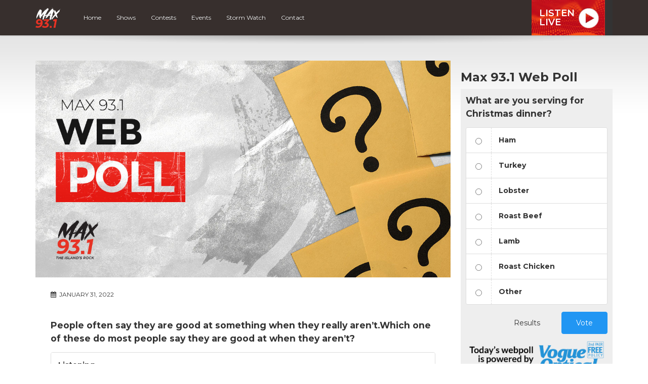

--- FILE ---
content_type: text/html; charset=utf-8
request_url: https://www.google.com/recaptcha/api2/anchor?ar=1&k=6Ldk8IoiAAAAAET-r_HJWcwL2RLMpU-4vF7K0ZhA&co=aHR0cHM6Ly9tYXg5MzEuY2E6NDQz&hl=en&v=7gg7H51Q-naNfhmCP3_R47ho&size=invisible&anchor-ms=20000&execute-ms=15000&cb=blfdo68rz2il
body_size: 48157
content:
<!DOCTYPE HTML><html dir="ltr" lang="en"><head><meta http-equiv="Content-Type" content="text/html; charset=UTF-8">
<meta http-equiv="X-UA-Compatible" content="IE=edge">
<title>reCAPTCHA</title>
<style type="text/css">
/* cyrillic-ext */
@font-face {
  font-family: 'Roboto';
  font-style: normal;
  font-weight: 400;
  font-stretch: 100%;
  src: url(//fonts.gstatic.com/s/roboto/v48/KFO7CnqEu92Fr1ME7kSn66aGLdTylUAMa3GUBHMdazTgWw.woff2) format('woff2');
  unicode-range: U+0460-052F, U+1C80-1C8A, U+20B4, U+2DE0-2DFF, U+A640-A69F, U+FE2E-FE2F;
}
/* cyrillic */
@font-face {
  font-family: 'Roboto';
  font-style: normal;
  font-weight: 400;
  font-stretch: 100%;
  src: url(//fonts.gstatic.com/s/roboto/v48/KFO7CnqEu92Fr1ME7kSn66aGLdTylUAMa3iUBHMdazTgWw.woff2) format('woff2');
  unicode-range: U+0301, U+0400-045F, U+0490-0491, U+04B0-04B1, U+2116;
}
/* greek-ext */
@font-face {
  font-family: 'Roboto';
  font-style: normal;
  font-weight: 400;
  font-stretch: 100%;
  src: url(//fonts.gstatic.com/s/roboto/v48/KFO7CnqEu92Fr1ME7kSn66aGLdTylUAMa3CUBHMdazTgWw.woff2) format('woff2');
  unicode-range: U+1F00-1FFF;
}
/* greek */
@font-face {
  font-family: 'Roboto';
  font-style: normal;
  font-weight: 400;
  font-stretch: 100%;
  src: url(//fonts.gstatic.com/s/roboto/v48/KFO7CnqEu92Fr1ME7kSn66aGLdTylUAMa3-UBHMdazTgWw.woff2) format('woff2');
  unicode-range: U+0370-0377, U+037A-037F, U+0384-038A, U+038C, U+038E-03A1, U+03A3-03FF;
}
/* math */
@font-face {
  font-family: 'Roboto';
  font-style: normal;
  font-weight: 400;
  font-stretch: 100%;
  src: url(//fonts.gstatic.com/s/roboto/v48/KFO7CnqEu92Fr1ME7kSn66aGLdTylUAMawCUBHMdazTgWw.woff2) format('woff2');
  unicode-range: U+0302-0303, U+0305, U+0307-0308, U+0310, U+0312, U+0315, U+031A, U+0326-0327, U+032C, U+032F-0330, U+0332-0333, U+0338, U+033A, U+0346, U+034D, U+0391-03A1, U+03A3-03A9, U+03B1-03C9, U+03D1, U+03D5-03D6, U+03F0-03F1, U+03F4-03F5, U+2016-2017, U+2034-2038, U+203C, U+2040, U+2043, U+2047, U+2050, U+2057, U+205F, U+2070-2071, U+2074-208E, U+2090-209C, U+20D0-20DC, U+20E1, U+20E5-20EF, U+2100-2112, U+2114-2115, U+2117-2121, U+2123-214F, U+2190, U+2192, U+2194-21AE, U+21B0-21E5, U+21F1-21F2, U+21F4-2211, U+2213-2214, U+2216-22FF, U+2308-230B, U+2310, U+2319, U+231C-2321, U+2336-237A, U+237C, U+2395, U+239B-23B7, U+23D0, U+23DC-23E1, U+2474-2475, U+25AF, U+25B3, U+25B7, U+25BD, U+25C1, U+25CA, U+25CC, U+25FB, U+266D-266F, U+27C0-27FF, U+2900-2AFF, U+2B0E-2B11, U+2B30-2B4C, U+2BFE, U+3030, U+FF5B, U+FF5D, U+1D400-1D7FF, U+1EE00-1EEFF;
}
/* symbols */
@font-face {
  font-family: 'Roboto';
  font-style: normal;
  font-weight: 400;
  font-stretch: 100%;
  src: url(//fonts.gstatic.com/s/roboto/v48/KFO7CnqEu92Fr1ME7kSn66aGLdTylUAMaxKUBHMdazTgWw.woff2) format('woff2');
  unicode-range: U+0001-000C, U+000E-001F, U+007F-009F, U+20DD-20E0, U+20E2-20E4, U+2150-218F, U+2190, U+2192, U+2194-2199, U+21AF, U+21E6-21F0, U+21F3, U+2218-2219, U+2299, U+22C4-22C6, U+2300-243F, U+2440-244A, U+2460-24FF, U+25A0-27BF, U+2800-28FF, U+2921-2922, U+2981, U+29BF, U+29EB, U+2B00-2BFF, U+4DC0-4DFF, U+FFF9-FFFB, U+10140-1018E, U+10190-1019C, U+101A0, U+101D0-101FD, U+102E0-102FB, U+10E60-10E7E, U+1D2C0-1D2D3, U+1D2E0-1D37F, U+1F000-1F0FF, U+1F100-1F1AD, U+1F1E6-1F1FF, U+1F30D-1F30F, U+1F315, U+1F31C, U+1F31E, U+1F320-1F32C, U+1F336, U+1F378, U+1F37D, U+1F382, U+1F393-1F39F, U+1F3A7-1F3A8, U+1F3AC-1F3AF, U+1F3C2, U+1F3C4-1F3C6, U+1F3CA-1F3CE, U+1F3D4-1F3E0, U+1F3ED, U+1F3F1-1F3F3, U+1F3F5-1F3F7, U+1F408, U+1F415, U+1F41F, U+1F426, U+1F43F, U+1F441-1F442, U+1F444, U+1F446-1F449, U+1F44C-1F44E, U+1F453, U+1F46A, U+1F47D, U+1F4A3, U+1F4B0, U+1F4B3, U+1F4B9, U+1F4BB, U+1F4BF, U+1F4C8-1F4CB, U+1F4D6, U+1F4DA, U+1F4DF, U+1F4E3-1F4E6, U+1F4EA-1F4ED, U+1F4F7, U+1F4F9-1F4FB, U+1F4FD-1F4FE, U+1F503, U+1F507-1F50B, U+1F50D, U+1F512-1F513, U+1F53E-1F54A, U+1F54F-1F5FA, U+1F610, U+1F650-1F67F, U+1F687, U+1F68D, U+1F691, U+1F694, U+1F698, U+1F6AD, U+1F6B2, U+1F6B9-1F6BA, U+1F6BC, U+1F6C6-1F6CF, U+1F6D3-1F6D7, U+1F6E0-1F6EA, U+1F6F0-1F6F3, U+1F6F7-1F6FC, U+1F700-1F7FF, U+1F800-1F80B, U+1F810-1F847, U+1F850-1F859, U+1F860-1F887, U+1F890-1F8AD, U+1F8B0-1F8BB, U+1F8C0-1F8C1, U+1F900-1F90B, U+1F93B, U+1F946, U+1F984, U+1F996, U+1F9E9, U+1FA00-1FA6F, U+1FA70-1FA7C, U+1FA80-1FA89, U+1FA8F-1FAC6, U+1FACE-1FADC, U+1FADF-1FAE9, U+1FAF0-1FAF8, U+1FB00-1FBFF;
}
/* vietnamese */
@font-face {
  font-family: 'Roboto';
  font-style: normal;
  font-weight: 400;
  font-stretch: 100%;
  src: url(//fonts.gstatic.com/s/roboto/v48/KFO7CnqEu92Fr1ME7kSn66aGLdTylUAMa3OUBHMdazTgWw.woff2) format('woff2');
  unicode-range: U+0102-0103, U+0110-0111, U+0128-0129, U+0168-0169, U+01A0-01A1, U+01AF-01B0, U+0300-0301, U+0303-0304, U+0308-0309, U+0323, U+0329, U+1EA0-1EF9, U+20AB;
}
/* latin-ext */
@font-face {
  font-family: 'Roboto';
  font-style: normal;
  font-weight: 400;
  font-stretch: 100%;
  src: url(//fonts.gstatic.com/s/roboto/v48/KFO7CnqEu92Fr1ME7kSn66aGLdTylUAMa3KUBHMdazTgWw.woff2) format('woff2');
  unicode-range: U+0100-02BA, U+02BD-02C5, U+02C7-02CC, U+02CE-02D7, U+02DD-02FF, U+0304, U+0308, U+0329, U+1D00-1DBF, U+1E00-1E9F, U+1EF2-1EFF, U+2020, U+20A0-20AB, U+20AD-20C0, U+2113, U+2C60-2C7F, U+A720-A7FF;
}
/* latin */
@font-face {
  font-family: 'Roboto';
  font-style: normal;
  font-weight: 400;
  font-stretch: 100%;
  src: url(//fonts.gstatic.com/s/roboto/v48/KFO7CnqEu92Fr1ME7kSn66aGLdTylUAMa3yUBHMdazQ.woff2) format('woff2');
  unicode-range: U+0000-00FF, U+0131, U+0152-0153, U+02BB-02BC, U+02C6, U+02DA, U+02DC, U+0304, U+0308, U+0329, U+2000-206F, U+20AC, U+2122, U+2191, U+2193, U+2212, U+2215, U+FEFF, U+FFFD;
}
/* cyrillic-ext */
@font-face {
  font-family: 'Roboto';
  font-style: normal;
  font-weight: 500;
  font-stretch: 100%;
  src: url(//fonts.gstatic.com/s/roboto/v48/KFO7CnqEu92Fr1ME7kSn66aGLdTylUAMa3GUBHMdazTgWw.woff2) format('woff2');
  unicode-range: U+0460-052F, U+1C80-1C8A, U+20B4, U+2DE0-2DFF, U+A640-A69F, U+FE2E-FE2F;
}
/* cyrillic */
@font-face {
  font-family: 'Roboto';
  font-style: normal;
  font-weight: 500;
  font-stretch: 100%;
  src: url(//fonts.gstatic.com/s/roboto/v48/KFO7CnqEu92Fr1ME7kSn66aGLdTylUAMa3iUBHMdazTgWw.woff2) format('woff2');
  unicode-range: U+0301, U+0400-045F, U+0490-0491, U+04B0-04B1, U+2116;
}
/* greek-ext */
@font-face {
  font-family: 'Roboto';
  font-style: normal;
  font-weight: 500;
  font-stretch: 100%;
  src: url(//fonts.gstatic.com/s/roboto/v48/KFO7CnqEu92Fr1ME7kSn66aGLdTylUAMa3CUBHMdazTgWw.woff2) format('woff2');
  unicode-range: U+1F00-1FFF;
}
/* greek */
@font-face {
  font-family: 'Roboto';
  font-style: normal;
  font-weight: 500;
  font-stretch: 100%;
  src: url(//fonts.gstatic.com/s/roboto/v48/KFO7CnqEu92Fr1ME7kSn66aGLdTylUAMa3-UBHMdazTgWw.woff2) format('woff2');
  unicode-range: U+0370-0377, U+037A-037F, U+0384-038A, U+038C, U+038E-03A1, U+03A3-03FF;
}
/* math */
@font-face {
  font-family: 'Roboto';
  font-style: normal;
  font-weight: 500;
  font-stretch: 100%;
  src: url(//fonts.gstatic.com/s/roboto/v48/KFO7CnqEu92Fr1ME7kSn66aGLdTylUAMawCUBHMdazTgWw.woff2) format('woff2');
  unicode-range: U+0302-0303, U+0305, U+0307-0308, U+0310, U+0312, U+0315, U+031A, U+0326-0327, U+032C, U+032F-0330, U+0332-0333, U+0338, U+033A, U+0346, U+034D, U+0391-03A1, U+03A3-03A9, U+03B1-03C9, U+03D1, U+03D5-03D6, U+03F0-03F1, U+03F4-03F5, U+2016-2017, U+2034-2038, U+203C, U+2040, U+2043, U+2047, U+2050, U+2057, U+205F, U+2070-2071, U+2074-208E, U+2090-209C, U+20D0-20DC, U+20E1, U+20E5-20EF, U+2100-2112, U+2114-2115, U+2117-2121, U+2123-214F, U+2190, U+2192, U+2194-21AE, U+21B0-21E5, U+21F1-21F2, U+21F4-2211, U+2213-2214, U+2216-22FF, U+2308-230B, U+2310, U+2319, U+231C-2321, U+2336-237A, U+237C, U+2395, U+239B-23B7, U+23D0, U+23DC-23E1, U+2474-2475, U+25AF, U+25B3, U+25B7, U+25BD, U+25C1, U+25CA, U+25CC, U+25FB, U+266D-266F, U+27C0-27FF, U+2900-2AFF, U+2B0E-2B11, U+2B30-2B4C, U+2BFE, U+3030, U+FF5B, U+FF5D, U+1D400-1D7FF, U+1EE00-1EEFF;
}
/* symbols */
@font-face {
  font-family: 'Roboto';
  font-style: normal;
  font-weight: 500;
  font-stretch: 100%;
  src: url(//fonts.gstatic.com/s/roboto/v48/KFO7CnqEu92Fr1ME7kSn66aGLdTylUAMaxKUBHMdazTgWw.woff2) format('woff2');
  unicode-range: U+0001-000C, U+000E-001F, U+007F-009F, U+20DD-20E0, U+20E2-20E4, U+2150-218F, U+2190, U+2192, U+2194-2199, U+21AF, U+21E6-21F0, U+21F3, U+2218-2219, U+2299, U+22C4-22C6, U+2300-243F, U+2440-244A, U+2460-24FF, U+25A0-27BF, U+2800-28FF, U+2921-2922, U+2981, U+29BF, U+29EB, U+2B00-2BFF, U+4DC0-4DFF, U+FFF9-FFFB, U+10140-1018E, U+10190-1019C, U+101A0, U+101D0-101FD, U+102E0-102FB, U+10E60-10E7E, U+1D2C0-1D2D3, U+1D2E0-1D37F, U+1F000-1F0FF, U+1F100-1F1AD, U+1F1E6-1F1FF, U+1F30D-1F30F, U+1F315, U+1F31C, U+1F31E, U+1F320-1F32C, U+1F336, U+1F378, U+1F37D, U+1F382, U+1F393-1F39F, U+1F3A7-1F3A8, U+1F3AC-1F3AF, U+1F3C2, U+1F3C4-1F3C6, U+1F3CA-1F3CE, U+1F3D4-1F3E0, U+1F3ED, U+1F3F1-1F3F3, U+1F3F5-1F3F7, U+1F408, U+1F415, U+1F41F, U+1F426, U+1F43F, U+1F441-1F442, U+1F444, U+1F446-1F449, U+1F44C-1F44E, U+1F453, U+1F46A, U+1F47D, U+1F4A3, U+1F4B0, U+1F4B3, U+1F4B9, U+1F4BB, U+1F4BF, U+1F4C8-1F4CB, U+1F4D6, U+1F4DA, U+1F4DF, U+1F4E3-1F4E6, U+1F4EA-1F4ED, U+1F4F7, U+1F4F9-1F4FB, U+1F4FD-1F4FE, U+1F503, U+1F507-1F50B, U+1F50D, U+1F512-1F513, U+1F53E-1F54A, U+1F54F-1F5FA, U+1F610, U+1F650-1F67F, U+1F687, U+1F68D, U+1F691, U+1F694, U+1F698, U+1F6AD, U+1F6B2, U+1F6B9-1F6BA, U+1F6BC, U+1F6C6-1F6CF, U+1F6D3-1F6D7, U+1F6E0-1F6EA, U+1F6F0-1F6F3, U+1F6F7-1F6FC, U+1F700-1F7FF, U+1F800-1F80B, U+1F810-1F847, U+1F850-1F859, U+1F860-1F887, U+1F890-1F8AD, U+1F8B0-1F8BB, U+1F8C0-1F8C1, U+1F900-1F90B, U+1F93B, U+1F946, U+1F984, U+1F996, U+1F9E9, U+1FA00-1FA6F, U+1FA70-1FA7C, U+1FA80-1FA89, U+1FA8F-1FAC6, U+1FACE-1FADC, U+1FADF-1FAE9, U+1FAF0-1FAF8, U+1FB00-1FBFF;
}
/* vietnamese */
@font-face {
  font-family: 'Roboto';
  font-style: normal;
  font-weight: 500;
  font-stretch: 100%;
  src: url(//fonts.gstatic.com/s/roboto/v48/KFO7CnqEu92Fr1ME7kSn66aGLdTylUAMa3OUBHMdazTgWw.woff2) format('woff2');
  unicode-range: U+0102-0103, U+0110-0111, U+0128-0129, U+0168-0169, U+01A0-01A1, U+01AF-01B0, U+0300-0301, U+0303-0304, U+0308-0309, U+0323, U+0329, U+1EA0-1EF9, U+20AB;
}
/* latin-ext */
@font-face {
  font-family: 'Roboto';
  font-style: normal;
  font-weight: 500;
  font-stretch: 100%;
  src: url(//fonts.gstatic.com/s/roboto/v48/KFO7CnqEu92Fr1ME7kSn66aGLdTylUAMa3KUBHMdazTgWw.woff2) format('woff2');
  unicode-range: U+0100-02BA, U+02BD-02C5, U+02C7-02CC, U+02CE-02D7, U+02DD-02FF, U+0304, U+0308, U+0329, U+1D00-1DBF, U+1E00-1E9F, U+1EF2-1EFF, U+2020, U+20A0-20AB, U+20AD-20C0, U+2113, U+2C60-2C7F, U+A720-A7FF;
}
/* latin */
@font-face {
  font-family: 'Roboto';
  font-style: normal;
  font-weight: 500;
  font-stretch: 100%;
  src: url(//fonts.gstatic.com/s/roboto/v48/KFO7CnqEu92Fr1ME7kSn66aGLdTylUAMa3yUBHMdazQ.woff2) format('woff2');
  unicode-range: U+0000-00FF, U+0131, U+0152-0153, U+02BB-02BC, U+02C6, U+02DA, U+02DC, U+0304, U+0308, U+0329, U+2000-206F, U+20AC, U+2122, U+2191, U+2193, U+2212, U+2215, U+FEFF, U+FFFD;
}
/* cyrillic-ext */
@font-face {
  font-family: 'Roboto';
  font-style: normal;
  font-weight: 900;
  font-stretch: 100%;
  src: url(//fonts.gstatic.com/s/roboto/v48/KFO7CnqEu92Fr1ME7kSn66aGLdTylUAMa3GUBHMdazTgWw.woff2) format('woff2');
  unicode-range: U+0460-052F, U+1C80-1C8A, U+20B4, U+2DE0-2DFF, U+A640-A69F, U+FE2E-FE2F;
}
/* cyrillic */
@font-face {
  font-family: 'Roboto';
  font-style: normal;
  font-weight: 900;
  font-stretch: 100%;
  src: url(//fonts.gstatic.com/s/roboto/v48/KFO7CnqEu92Fr1ME7kSn66aGLdTylUAMa3iUBHMdazTgWw.woff2) format('woff2');
  unicode-range: U+0301, U+0400-045F, U+0490-0491, U+04B0-04B1, U+2116;
}
/* greek-ext */
@font-face {
  font-family: 'Roboto';
  font-style: normal;
  font-weight: 900;
  font-stretch: 100%;
  src: url(//fonts.gstatic.com/s/roboto/v48/KFO7CnqEu92Fr1ME7kSn66aGLdTylUAMa3CUBHMdazTgWw.woff2) format('woff2');
  unicode-range: U+1F00-1FFF;
}
/* greek */
@font-face {
  font-family: 'Roboto';
  font-style: normal;
  font-weight: 900;
  font-stretch: 100%;
  src: url(//fonts.gstatic.com/s/roboto/v48/KFO7CnqEu92Fr1ME7kSn66aGLdTylUAMa3-UBHMdazTgWw.woff2) format('woff2');
  unicode-range: U+0370-0377, U+037A-037F, U+0384-038A, U+038C, U+038E-03A1, U+03A3-03FF;
}
/* math */
@font-face {
  font-family: 'Roboto';
  font-style: normal;
  font-weight: 900;
  font-stretch: 100%;
  src: url(//fonts.gstatic.com/s/roboto/v48/KFO7CnqEu92Fr1ME7kSn66aGLdTylUAMawCUBHMdazTgWw.woff2) format('woff2');
  unicode-range: U+0302-0303, U+0305, U+0307-0308, U+0310, U+0312, U+0315, U+031A, U+0326-0327, U+032C, U+032F-0330, U+0332-0333, U+0338, U+033A, U+0346, U+034D, U+0391-03A1, U+03A3-03A9, U+03B1-03C9, U+03D1, U+03D5-03D6, U+03F0-03F1, U+03F4-03F5, U+2016-2017, U+2034-2038, U+203C, U+2040, U+2043, U+2047, U+2050, U+2057, U+205F, U+2070-2071, U+2074-208E, U+2090-209C, U+20D0-20DC, U+20E1, U+20E5-20EF, U+2100-2112, U+2114-2115, U+2117-2121, U+2123-214F, U+2190, U+2192, U+2194-21AE, U+21B0-21E5, U+21F1-21F2, U+21F4-2211, U+2213-2214, U+2216-22FF, U+2308-230B, U+2310, U+2319, U+231C-2321, U+2336-237A, U+237C, U+2395, U+239B-23B7, U+23D0, U+23DC-23E1, U+2474-2475, U+25AF, U+25B3, U+25B7, U+25BD, U+25C1, U+25CA, U+25CC, U+25FB, U+266D-266F, U+27C0-27FF, U+2900-2AFF, U+2B0E-2B11, U+2B30-2B4C, U+2BFE, U+3030, U+FF5B, U+FF5D, U+1D400-1D7FF, U+1EE00-1EEFF;
}
/* symbols */
@font-face {
  font-family: 'Roboto';
  font-style: normal;
  font-weight: 900;
  font-stretch: 100%;
  src: url(//fonts.gstatic.com/s/roboto/v48/KFO7CnqEu92Fr1ME7kSn66aGLdTylUAMaxKUBHMdazTgWw.woff2) format('woff2');
  unicode-range: U+0001-000C, U+000E-001F, U+007F-009F, U+20DD-20E0, U+20E2-20E4, U+2150-218F, U+2190, U+2192, U+2194-2199, U+21AF, U+21E6-21F0, U+21F3, U+2218-2219, U+2299, U+22C4-22C6, U+2300-243F, U+2440-244A, U+2460-24FF, U+25A0-27BF, U+2800-28FF, U+2921-2922, U+2981, U+29BF, U+29EB, U+2B00-2BFF, U+4DC0-4DFF, U+FFF9-FFFB, U+10140-1018E, U+10190-1019C, U+101A0, U+101D0-101FD, U+102E0-102FB, U+10E60-10E7E, U+1D2C0-1D2D3, U+1D2E0-1D37F, U+1F000-1F0FF, U+1F100-1F1AD, U+1F1E6-1F1FF, U+1F30D-1F30F, U+1F315, U+1F31C, U+1F31E, U+1F320-1F32C, U+1F336, U+1F378, U+1F37D, U+1F382, U+1F393-1F39F, U+1F3A7-1F3A8, U+1F3AC-1F3AF, U+1F3C2, U+1F3C4-1F3C6, U+1F3CA-1F3CE, U+1F3D4-1F3E0, U+1F3ED, U+1F3F1-1F3F3, U+1F3F5-1F3F7, U+1F408, U+1F415, U+1F41F, U+1F426, U+1F43F, U+1F441-1F442, U+1F444, U+1F446-1F449, U+1F44C-1F44E, U+1F453, U+1F46A, U+1F47D, U+1F4A3, U+1F4B0, U+1F4B3, U+1F4B9, U+1F4BB, U+1F4BF, U+1F4C8-1F4CB, U+1F4D6, U+1F4DA, U+1F4DF, U+1F4E3-1F4E6, U+1F4EA-1F4ED, U+1F4F7, U+1F4F9-1F4FB, U+1F4FD-1F4FE, U+1F503, U+1F507-1F50B, U+1F50D, U+1F512-1F513, U+1F53E-1F54A, U+1F54F-1F5FA, U+1F610, U+1F650-1F67F, U+1F687, U+1F68D, U+1F691, U+1F694, U+1F698, U+1F6AD, U+1F6B2, U+1F6B9-1F6BA, U+1F6BC, U+1F6C6-1F6CF, U+1F6D3-1F6D7, U+1F6E0-1F6EA, U+1F6F0-1F6F3, U+1F6F7-1F6FC, U+1F700-1F7FF, U+1F800-1F80B, U+1F810-1F847, U+1F850-1F859, U+1F860-1F887, U+1F890-1F8AD, U+1F8B0-1F8BB, U+1F8C0-1F8C1, U+1F900-1F90B, U+1F93B, U+1F946, U+1F984, U+1F996, U+1F9E9, U+1FA00-1FA6F, U+1FA70-1FA7C, U+1FA80-1FA89, U+1FA8F-1FAC6, U+1FACE-1FADC, U+1FADF-1FAE9, U+1FAF0-1FAF8, U+1FB00-1FBFF;
}
/* vietnamese */
@font-face {
  font-family: 'Roboto';
  font-style: normal;
  font-weight: 900;
  font-stretch: 100%;
  src: url(//fonts.gstatic.com/s/roboto/v48/KFO7CnqEu92Fr1ME7kSn66aGLdTylUAMa3OUBHMdazTgWw.woff2) format('woff2');
  unicode-range: U+0102-0103, U+0110-0111, U+0128-0129, U+0168-0169, U+01A0-01A1, U+01AF-01B0, U+0300-0301, U+0303-0304, U+0308-0309, U+0323, U+0329, U+1EA0-1EF9, U+20AB;
}
/* latin-ext */
@font-face {
  font-family: 'Roboto';
  font-style: normal;
  font-weight: 900;
  font-stretch: 100%;
  src: url(//fonts.gstatic.com/s/roboto/v48/KFO7CnqEu92Fr1ME7kSn66aGLdTylUAMa3KUBHMdazTgWw.woff2) format('woff2');
  unicode-range: U+0100-02BA, U+02BD-02C5, U+02C7-02CC, U+02CE-02D7, U+02DD-02FF, U+0304, U+0308, U+0329, U+1D00-1DBF, U+1E00-1E9F, U+1EF2-1EFF, U+2020, U+20A0-20AB, U+20AD-20C0, U+2113, U+2C60-2C7F, U+A720-A7FF;
}
/* latin */
@font-face {
  font-family: 'Roboto';
  font-style: normal;
  font-weight: 900;
  font-stretch: 100%;
  src: url(//fonts.gstatic.com/s/roboto/v48/KFO7CnqEu92Fr1ME7kSn66aGLdTylUAMa3yUBHMdazQ.woff2) format('woff2');
  unicode-range: U+0000-00FF, U+0131, U+0152-0153, U+02BB-02BC, U+02C6, U+02DA, U+02DC, U+0304, U+0308, U+0329, U+2000-206F, U+20AC, U+2122, U+2191, U+2193, U+2212, U+2215, U+FEFF, U+FFFD;
}

</style>
<link rel="stylesheet" type="text/css" href="https://www.gstatic.com/recaptcha/releases/7gg7H51Q-naNfhmCP3_R47ho/styles__ltr.css">
<script nonce="46RYIxvOa7G9TWz0COAYXA" type="text/javascript">window['__recaptcha_api'] = 'https://www.google.com/recaptcha/api2/';</script>
<script type="text/javascript" src="https://www.gstatic.com/recaptcha/releases/7gg7H51Q-naNfhmCP3_R47ho/recaptcha__en.js" nonce="46RYIxvOa7G9TWz0COAYXA">
      
    </script></head>
<body><div id="rc-anchor-alert" class="rc-anchor-alert"></div>
<input type="hidden" id="recaptcha-token" value="[base64]">
<script type="text/javascript" nonce="46RYIxvOa7G9TWz0COAYXA">
      recaptcha.anchor.Main.init("[\x22ainput\x22,[\x22bgdata\x22,\x22\x22,\[base64]/[base64]/UltIKytdPWE6KGE8MjA0OD9SW0grK109YT4+NnwxOTI6KChhJjY0NTEyKT09NTUyOTYmJnErMTxoLmxlbmd0aCYmKGguY2hhckNvZGVBdChxKzEpJjY0NTEyKT09NTYzMjA/[base64]/MjU1OlI/[base64]/[base64]/[base64]/[base64]/[base64]/[base64]/[base64]/[base64]/[base64]/[base64]\x22,\[base64]\\u003d\x22,\[base64]/[base64]/w7kPw4DDmcOvw57CtVDCt8O5w7Q0OyTDlMOYdyJ4AcKhw78lw7cLBxROwq49wqJGVQrDmwMkLMKNG8OXecKZwo8pw5QSwpvDoGZoQFrDsUcfw4xjEyhoGsKfw6bDoSkJanLCjV/CsMORPcO2w7DDl8O6UjAnFz9aTxXDlGXCi1vDmwkVw5FEw4ZLwqFDXjkzP8K/QApkw6RjODDChcKKG3bCosOtSMKrZMO9woLCp8Kyw646w5dDwo4Oa8OiUcK7w73DoMOwwrwnCcKZw7JQwrXCpMOEIcOmwoZcwqseQWNyCgAJwp3CpcKLecK5w5Yww77DnMKOPcOnw4rCnRjCiTfDtzIqwpEmEcOTwrPDs8Kpw6/DqBLDiCY/E8KTVwVKw63Dl8KvbMO9w7xpw7JRwo/DiXbDgcOlH8OcZXJQwqZ9w4UXR0k2wqxxw7DCjAc6w7ZYYsOCwpLDt8Okwp5JXcO+QT1lwp8lZ8OAw5PDhzLDjH0tOAdZwrQFwo/[base64]/[base64]/DvQBcEcKeLg/CshvDlMKqw6nDoi8OTnzCvFnDhMK2I8Kcw5rDkBzCuXrCgg5Aw6vCtsO2R3TCrSASWz/DvsO6WMO2AFzDmD/DqcKYRsK0NsOyw6rDnGM3w7TDqsK/OTg5w4PDjzTDlEB9wopxwovDl2FqDTTDohDCglgNcErDoznDumPCnhHDtiAkPC5kAUrDjTFfHGMQw6B+XcOxbGExd2vDi29IwpFzecOaW8O0b0YlSsKawqfCrW5WXcK/acO4fMOnw7Y/w417w5PCjlUYwr1VwqDDlBnCjsO0FHDDtgs2w5vCnsODwoMUw4JTw4J6PMKPwrlrwrHDgUrDlFE2bxlNwpnCpcKqSsOfTsO1bMOxw5bCp0LCnGDCjcK5R2YQcn7DkHRYLsKFPhhgKcK+G8OxNhpWNCM8fcKDwqMew49+w4/DksKxJ8OWwoBEw6vCp3JNw412Z8OtwosTXU0LwpQkecOuw6RlEMKJwqbDv8Oqw7MYw7wtwoVlRGEaOMKLwpI3BMKmwrHDisKFwqdlA8O8AS8Iw5A7ZMK5wqrCsSoUw4zDtWIgwp9Gw6zDt8OmwqbCi8Ktw7jDtQxtwobCnR0rMivCt8Kkw4RjK0J0LUzChR7Cilp/wpVxwo7DkH4DwqPCrCrDi0LCi8K9RzDDu3zDsBo/[base64]/CgsOJEgp2wo/DnALDssK4wo/CjsKMwpzDrsKIJMKqd8K9wpwjBTlLAjPCucKvYsOtWMKRFcKmwpnDiDrCrwHDtnx3QHZCMsKYVA/[base64]/aAjDsMOuLRDCgDHDr8KxXwbCsj1MwoVdwoLCiMO0Gh7DscKgwpx7w57CsU7DuyTCo8KSJREfecK8YcKKw7LCu8KqRMOHXA5FOiQqwpTCp0/CqcOFwrfCpsOPesKlCwHCkhh3w6PDocOBwqfDmcKfGDrDglo5wo3Dt8KSw6ZsIAbCnjMxw5VAwrXDlAhlJcOEaiXDr8KLwqQ5bQFcQMK/wrBSw73Cp8ObwoU5wrfCgwwNw7VSGsOedsOSw4hqw4bDncKiwobCsk5sCBfDunJpK8OAw5PDmGIFC8O/EMKVwonCqTh9cQjClcKzIyHDnDYJLsKfw67CgcKOMG3Du0bDgsKqL8OrK1jDkMO9NMOvwpbDtDZywpDCmsKZRsKOScKUwrjCgHIMGDPDgF7CskhxwrhawozDocKCPMKjXcKZwqlULEh1wo/Dt8O5w4jCosOUw7J5OhIbXcKQcsKxwpgHXlBOwr8pwqDDhMOuw7Ntw4PDqCg9wqLCr2lIw7nDvcOIWkvDmcKvw4F+w7vDtW/Cq1DDmcOGw5djwr3DkUbCjMKpwos5WcOgCHnDtMK0woJCB8KTZcK/[base64]/Dm3HDo1E7w43CsMOJAsKUF2TCn3dRw5V3wprDucKnX2rCp195KsOTwozCpMOcT8Oaw7XCoUvDhwIWXcKsVSVVd8KBasO+wr4Jw4gLwr/Cl8Knw6DCsHQ3wobCsg16VsOMwrs6ScKIPkMjbMOjw7LDqsK3w7PCl37CosKwwr/CvXTDuk7CqjnDs8KuZmXDkzDCjS3DkAB9wp1pwpQ5w6HChmAAwqrCoSZzwqrDgknClHPCh0fDocKcw6ZowrvDrMKYSTfCvH7CghFMUSXDrcOHwp3Do8OlJ8K1wqoiwqbDgGMxw5fCmSN+R8KJw4bDm8KZJMKdwoAewr7DjMOHbMKVwrfCr27CtsOCD0hrIzBZw4/CgDDCisKGwp51wpnCisK+w6PDo8K4w5IzJy4iwpQxwrJoWF4LRMK3NlfCnDRQWsOBwoMMw6tXwo7DpwbCtcK6IVHDhsOSwq1mw6QIE8OFwr3CmVZcEMOWwop8dHXCiBJyw6XDhwXCk8K1G8KyV8KmEcKZwrUMwo/Cl8KzFsOuwofDr8OPC1gfwqAKwpvDgcORc8O/woRNwrvDk8OVwpg5WkTDjsOQecO3NMOGamEDw7h7blYgwrXDhMO5wqFnRsO4EcOUKsO2wpPDuXLCsj5Ww7TDj8OYw5PDmg7Chmgjw4oeR3nDtBR6XcOmw411w6vDv8K6eBQ6JMO3DcKowr7CgcK+w4XCicOUM2TDtMKWQsKDw5TCqU/Cv8KJAhcJw4UcwprDn8KOw5kMNsK0eHfDisKNw4rCqnjDu8ONb8OHwoNfNTs/[base64]/CtcK0GWrCr0XDrcKPGcK5VXRRw4nCvAA5wq8Gwpoewo3DqBXDlMK2H8K+w4kJTAoSKsKTG8KlJlrDtHBSwrABY2JPw5PCu8KEJHDCnnHCtcKwGVXDtsOReA1gO8Klw4/[base64]/ChMKsdsKlw7syCcOIw787QEzCmlTDisOuwrJxacKEw5IfSyt0wqIDLcOfPsOpw7ExUsK2KxFRwpDCpsKlwptMw5fDjcKWK0vCoGLCpngzO8Kjw48WwoPDrX0/eGQeEj8Jw541CBsPEsOvNgoHTUXDl8K1cMKOw4PCj8KDwpPCjTMAH8KgwqTDsyt9LMOSw558F1XCjxwmZ301w6vDtMOYwo/Dg2DDhihlCMKeQRY8wqHDsFZLwozDujjChCxtwprClCZOGmXDsD1NwpnDmXXCscK4wq0Ka8K5wqRvDiPDgBzDrV5aLcOvwo8zU8OXWBcKbBVGFy7CoEdoHsO8P8OZwqEXKEMGwpEEwo/Cp1dqEcKKU8K2Zy/[base64]/DrgnDgjZ9U8ORacKzNWbCj0PDtsKEw6jCrMOqwr04MmzDiRJowoR1dCwLGsKoe3p0BHHCqDJ6RxcFa0RJBW0qOkrCqBQbBsOww4oQwrfCnMOfBcOww5w/w6FjfVrCusOewoVgNA3Coh5NwoHDicKjPsOTw45TMcKVwp3CpcOxwqDDhxTDgcObw40IdUzDhMOOVsOANsKlbQ1RPRNWXSvCp8Kdw47CrR7Dt8OxwqZsWcO6wrxHDsKGDsOGNcOmP1LDvgfDo8KxGkjDtcKsGUNnVcKkIy9EUMKqJiHDpcK/w4oew4nCq8Kuwrs3wql8wo/DpnDDu2bCrMKmMcKtCRfCvsKTCVzCgMKyJsKewrY+w6BHQWAdw4YeEi7CusKRw6rDiXZBwol4YsKVPMOXLMKVwpEQDk1zw6DDvcKoKMKWw4TCgsOoS2ZWX8Kuw7jDkMKmw67DnsKECV3ClcO5w5/CrFHDlSzDh089dCTCgMOgwrgJJsKZw6NcLcOhb8Ogw4I/RinCmSjClAXDoUXDlMOGAyTDkh8Nw7LDri7DoMO2B3Icw6/CvcO5w4F9w6FvES51diorLsKIw4Rhw7kOwqvDnC5uw6g2w7V6wp0IwozCi8KcBsOAHS1VB8Kow4VsPsOdw7LDtMKDw4RvIcOAw7R0KWZDd8OCXEPCpMKZw7Nxw5Zwwo3DuMKtIsKrch/DhcOiwrdyKMO7BCxTPcOOYStWYVBBecOEW17CpU3CpQtJVkXCg1Ntw69Dwp1ww5zCqcKgw7LChMKCQMOHElXDkwzDgQ1wesK/SsKpEDcMw6/CuBxUUcOPw4tNwp91wqoYwp0Hw4nDiMOBasKMQMO9dU5Dwqp6w58ww7nDi3IiGWrDr2ZkPVVOw7FiAE0uwo14XgPDqMKmTQUjD18+w6PCuSpIfsKQw6wIw5/ClcKsEAhvw4TDvCB/w5kJG3LCtGF0KMOjw5d2w6jCmMOfVMOGMSPDojdQwq/[base64]/CnC/[base64]/DtkdSVUxJOzQjXBDDswnDnBbCqRvCssKnFRjDhwzDqUh8w47DnyUfwpozw6LDg0vDt11HfkjCqkAewojDiWDDvMOLKW/DrXEbwotaNQPCvMOtw7N0woDCiVUlJj5PwrQoUsOQFE3Cn8OAw4cabcK0McK/w7MgwrpFwqdAw4rCicKDTTLCkx/CvMO4TcKcw6ZNw6LCucOzw47DtxbCtV3Dnj0eO8KWw6kjw5Evw7UBZcO9esK7wrPCkMOIAQjDiHPCiMO/w4bCgCXCjcOlwrsDw7R6wqI/wrZIWMO3ZlLDk8OdZlFXDMKnw4p1ZEEcwp4rworDhWtbU8Oxwq4/w5VcJMOLfcKnwr7DhsKcSEXCowTCtV3DhsOAA8KZwpg7OjTCqzzCiMONwoTDuMOUw43DrXbCvsOGw57DlcOBwpvDrMODJsKIY20TOCTCoMOrw4vDrEAUVAkAH8OMOwEHwprDsQfDscKAwqjDqsObw7zDhFnDryoUwr/CrRPDjgEJw7rClcKiV8K/w4TDisO0w5tNw5Y2w5nDiF8kw5EBw6tRZsOSwqfDs8K/a8Oswr7DlErCjMK/wovDm8KUSi3DsMObw6UZwoEZw7Ynw5sWw73DoFTDncKmwobDnsOnw6LChsOcw6VFwozDphrDlFw2wpDDsS/CpMOEJh1aECPDiFrCqFADAjNtw6XCmsKrwonDtcKcCMOvKiNuw7pPw4ZCw5LDn8KFwpl9BsO6S39iLMObw44rw7QHQl5uwrU5UMOKw4IrwojCvsKgw4Y2wofDisOJP8ONNMKUfsKkw4/[base64]/[base64]/[base64]/CisOjW8OfLhVuwrHClnrDl8ODDCTCrcObdCs1wqDDuUXDuQPDj1AVwrtHwoMYw7J5wrLDuQ/ClirDni5Mw4Q6w7wOw6DCncOIwpTCjsKjBV/CvMKtTD4pwrNfw5xrw5FNw6MEaUBhwovCkcOEwrjCrcOCwoJ7SBVrwooAIHPCusOAw7LCiMKCw71aw5csGwsXEAcuVXJvwphXwqbCh8KAwpPCpQjDksKvw6zDmn9rw6Fiw5Quw5jDljzDscKzw6TCu8Kww4fCvw0ZTsKkVMOEw6ZWYcK/[base64]/CnMOuwofCqMOuJsOCZMKMQMOFwrvDqiUcE8OtIMKkN8Kyw4g2w7TDrXXCr3dSwrVeRF3DoEJ7dFXCo8KEw5Ubwq43CsKhRcKjw5DDqsK1A1rDncORL8OseAcsCMOVQzF/BMOyw69Xw6jDgj/[base64]/CqCfDisOcVxrDqWLDjALCjT/Dl1nCuMKFwrMeScK/cS7Cq39sJybChcKbwpMHwrc2PcOHwo57wrzChMOaw5E2woDDhMKaw6bCtWfDhDcRwqHDjzXCkgEBU0Vtb0Bbwql9T8OQwq50wrJXwpbCslTDtX4XCgc8wozCisO/Olguw5/DpsK9wp3CusOFJCnCrsKdUUbCvxjDn37DnsO8w7vCrANuwrExeCVRFcK3LXLDq3gMWmbDrMKuwpHClMKSJT3DtMO7w5k2Y8K5w4PDucO5w7/Cl8OqKcOaw4oJw501wqPDicKxwoTDlsOKwqvDl8KWw4jCvWNdUhTCi8OYVsKdGUpnwq5RwrHChcKyw7fDhTfCusK7wrjDniJIAxAEDg/[base64]/DmGlSw7XCiMKzKsOYe8O6YAfDjMOwe8OFwoHDjA3Cux8cwrnClsK8w6LClUvDoTzDg8OCN8KsHVBoBMKWw63DscKWwoM9w7zDhcOUQMOrw4h1wowkeQLDscKLw5ViDCFvw4EBCT/[base64]/CgBbCl1PCt1nCsDHCi3hufsOmLsOWw4ErejMEEsOnw6vClTZuVcK5w45COMKda8OwwqsrwoADwqsnw4fDrG/CiMOze8KuM8O2BAHDp8KlwqJxDVPDmWxGw7VRw5LDkFozw4lgZmVBPEPCqCI7BMKDbsKUw7t3UcOLw5HCmsKCwqIQJQTCiMKaw4zDn8KZasKhQSB9K2d/[base64]/CmcKkBMOEwr3DqycewrrDhsKxXi1YeMOPIntIZcKbVnDDmMKdw5PCrGRVPi0Aw4fCpcKdw4powrjCmlTCqAtcw7PCoFVvwrUGRzwrd2DCrMKww4vDsMK/w4w/AS/CoXhYwpdOU8KNZcK7w4/CiApPLx/[base64]/DkSsLB0BNw6AMwqoVOsKJNB4FT8OrShfDiQkYPcOrw4skw6TClMOYaMKNwrLDkcK8wqgeOjTCusKHw7DCpXrDoG0Hwow1w7ptw7/DlS3CgcONJsKYw6Q3L8KxTcKEwqd1G8OSwrFzw7HDj8Khw6XCvzXCqgRjccOJwrgRCyvCv8KaIcKLWMOFdTEiI0jCqcOSUyQKQMOlFcO+w7pqbmfDgn5OARRTw58Aw7EXRMO9WcOmw7LDsA/Ci1t7cC3DuiDDjMKkBMO3T0QYwporQhfCp2JYw50+w4vDocKTJWzCrhLDn8KrZMOIMsOjw6IoX8OdJMKucWjDpTQGIMO8wp/CiTQawpbDtcOMScOrDcKGFyxFw7kiwr5WwpI6fXAvXhPCnwTCtMK3Lg8zwo/Ct8Omwq7DhzVYwpUfwrHDgirCiyIiwo/CjsO5KMOeZ8KjwoFHVMKEwpMpw6DCt8K0Wkcpf8O/c8K6w43DiFQAw7kLw6nCv1PDin5RdMKUwqNiwoEqXEDDhMOtChvCoHpSf8KiE3vDhCLCtGfDgD12OsKqBMKAw5nDnsKCw6jDjsKtYsKFw4vCnm3Dr3zDk3Bow6F+w4J9w4l+M8KvwpLDm8KQPcKlwoDCtS3DjsKxVcOLwpbCusKpw5/CisK4w6tewpYnw6FmGTPCpjXCh1YtVMOWYcKCbsO6w6/DlQRnw5NUYBXDkQUPw5U7CC/DrsK8wq3DuMK2wqnDmzVjw6nDocOOBcOGw5Jfw7c3PMK9w5EtNcKpwofCuWPCq8KVw5/CsCQYB8K5wq1gPjTDnsK8SGDDhMOVOHFqaGDDqVXCrVZAw7sHe8KpAcOPw7PCm8KrXBbDpsOIw5DDncKew4FYw4d3VMOFwprCtsKVw6TDsmrCvcOeLRJ7EmjDosOVw6E6AxdLwoLDth4rT8KUw45NHcKuShTCpA/CvzvDhF8+GTvDosOmwqMREMOyD2zDv8K/EkMKwpHDp8Kjwp/[base64]/DlMK+XMKFw486ehAZSGJKXMKJXU/CrMOvQcOrw6PCsMOABsOaw7RGwrnCmsKhw60Qw5InG8OdLGhVw75DBsOHw5NNw4Y/[base64]/CqDBFw5o3bcOBfXrCnTzDtjXDkkFAX8OtLsKJX8K2IsOGOsKCw5ZSPyhGOw3DuMOAPTHCo8K7w7vDvk7Ci8O0w4ElGxDDrW7CmU9VwqcfV8K8aMOPwqZOcU4yQ8OIwp9UFMK3eTvDqj3CoDV4FHUQacK5wrtcSsKvwp1nwqp2w7fChmp5wqRBAEDDrcOBVsKNIF/DhkxDXXHCqGbClsOMDMOMORlXFlvDqMK4wovDjR7DhB09wozDoBLCtMKrwrXDhsOIScKBw57DuMK5EQQaEsOuw4XDg25aw43DjnvDrMKXLFbDhlNtczwGw43CtwjCvsKlwoTCiXlbwql6w6Z/w7kUSm3DtgjDj8Kiw4nDmsKFYMKeH1ZiX2vDtMOIIQnDumgtwp/CpEpowossMwo7RisWwpbCnMKmGQoowpHChFxEw7ALw4PChsONJXHDicO0wqfCnHXDkBpcw5HCs8KTDMKLwoTCnsOXw5x2w4FIbcOtVsKDMcOpworCmMKhw5XDl0/CjRzDmcOZbsK0w5rChsKEVsOiwowCZjfDhBPDiFcKwofCngwhwpzDssO/OsO3WMOGLWPDo2vCkcO/NsO9wpc1w7bCjMKKwqDDhz4aOsOOJHLCgHrCkXHCmEjDvmk7wocxH8K/w7zDp8Kxwqd5Z0nDpXJFNF7DrsOhfsKvQTRGw45TdsOMTsOnwrfCu8O2Dg/DrsKhwqzDsTBBwrDCocObMcOBdcODOBzCtcO9S8O3IRBHw4tPwq7CicOVZ8OZIsO5wqXDvBXCjUJZw4jDujXCqCtewofDuxcOw4Z8Zk8lw7spw4VfIGvDuxvDpcO+w6TDvjjCv8KaKsK2M2JwT8KNN8Oew6XCtnzChcKPZcKoNWHChsKdwqjCs8OqNirDkcO/J8KAw6Byw7PCrcOrwqPCjcO+TyrColHCvMKCw5Ihw5vCu8K3YW87Al8Vwq7CjWEbdj3CiEQ1w4/DnsKmwqUzI8O7w7l0wqxYwoREQzbCkMKNwrBsX8KywowzSsKtwr1mwqfCqyN9IsKXwqnCkMOIw69YwrDCvwfDkH8ZKCg9GmXDqsK8w6lfRh48w5bCgcOFw6TCsFTDmsO6dEpiwq/CmDlyEsK2wr3CpsOcW8ObWsOFwrzDnwwCGS/CljrDtcKLw6XDkV/Di8KSEAHCmMOdw4s8ByrCoFPCtF7Dnw7DuTF1w7zDnXh5cTkfQ8KASAYGeCXCnsKXG3YUYsOeF8O5w7sBw6ZQdsKaamtpwrbCssKwKg/[base64]/XGEXRsKvwp/CncOmw4FcPULDmMKKYyBGw5UnDEbDr1fCj8KdbsKfTMOJbMOkw7LCsyjDsFHDu8Ksw6NBw7BUKsK4woDCghnDn0TDm0jDvEXDljHDg0LDvCU/bEbDpCdaMRRYb8KkZTDDgMKNwrfDu8OCwq9Jw5srw5HDrk7Ctjl0cMKsDhUrf1/[base64]/[base64]/R8OJNGHDoMKufsOmwocuRVbDtsKZJmTCtcK9W2VIUcO9PsKIMMK3w5PCgcOvw5tucMOXMsOBw7YGE2PDssKANX7Cjj5GwpQbw4JnCFDCr0J2wpsjZjPChjzCj8OtwpAcw4BTD8KlFsKxcsOwZsO1w4LDtsOHw7XCkHldw7cxKUNKeiU/XsK6b8KFJcKXY8OZWCQdwp8ewo/[base64]/Dn8KOwp/[base64]/DnMKIwr/Cu8OmwoFjDcOswp4lwo/ClANCXh48TsOcw4rDs8OUwqfCtMO3GUkYVXdNKcKNwrVGw7lPwqXDvcOUw6jDsUFpw7x0wpjDjMO3w5jCjsKELCI/wo1KLBs8wpPDqhhkwpZ7woHDn8KRwrFIPH9nQ8OIw5RRwoA+SDVoWMObw5EXfXcIVhjCpUbDihwZw7rDnUXDg8OFdntmQMKqwrzDow3CkCgGFzjDocOswrMWwp1yEcOlw5jDmsKpw7PDvsOawpjDuMKtZMOxwo/Ch3PCiMKhwpkVUMKTIANewqnDicOow5nClF/CnUFQwqbDsgoGwqV3w47ChsOIDSPCpsOfw7RSwpHCqVEnZEnCjEPDlsOww4bCrcOrS8Kvw7I3R8OEw6zCtcKvT1HDm3vCi0Bswo/DkyzCssKMBBdlelnCocOTG8K0dF7DgXPCosO/w4ANwq3CqyXDgERLw7XDvkfCthnDgMOtbMOMw5PDvntLP0XCmjQUPcOxfsOScFc0BWDDvUsWaVnCjWYiw5FYwrbCg8KtQ8OywpjDlMO9wpfCp3hrHcOyRnLCoSU8w5/CncK3eHgZSMODwqR5w4w2EDPDrsKuSsKvY1PCr1/DosKEwoRCGVZ6WGlnwoRVwrZAw4LDsMKVw4bDiSvCvS0OUcKiw7l5IwDCm8K1wpNQDnYYwqIEL8K7eFTDqCYyw7HDnjXCk1EmZGkFNTzDii1ww47DssOhfDNYYcODwoFeYcOlwrfCiBcTLEMkTMOlasKgwrXDk8OpwpNRw5DDgi/CvsKmwo4tw4lpw78CRWjDiFAow4HCo27DncKDZMK5woUKwo7CpcKFVsOXYsKlw59PdFPDoANzPsKsCsOaH8KXw6wOJEjChsOiVcOtw5fDksOzwqwHeSd0w4HCqcKhI8OOwqkoe3rDvBjCj8OxWsOqGk8Cw7/Dq8KCw6A9WcO1woReKcOHw6ZhA8Kkw6lpWcOOZRk/wpFkwp7ChsKLwoLCh8KtYcOZwoTChVZVw6TDlS3CksK8QMKbf8OrwpAdF8KeBMOQw4AgCMOMw5/DtcKpe0x9w61YJMKVw5Ffw7snw67Du0LDgnvCicKww6LCocKZwrTDnBHCj8KWw7DCk8OMasO6anMDPEdYNUXDqnspw7nCkVnCpcOJJjkDcMORdCHDkyLCuk/[base64]/[base64]/[base64]/wrTDl8OYccOmwo7ChMO0Ix4Kw7MHwqFSUsOlIMKiOBECOcOxAHt0w7UQD8O4w6zCiVdSdMOReMOvCsOew7w4wqQAwpbDisOZw4bCvhMMTHTCvcKRw6Y0w50MKCDDtDPCs8OUTizDosKcw5XCgsKcw7LCqz4JXk8/wpJcwpTDtMKcwpcXNMOZwoDChCN+woDCiXXDqj/Dn8KHw70ww7IJa2wywopDAsKNwrITYj/[base64]/Cmt2wptBwp7Ct09awqJlw4BgRwnCksOSWMOvwo7CnmgOIRtKPzTDuMONw4jDgcOHw49+PMKiXzR5w4nDhwMhwprDn8KbB3PDssKwwoI2GHHCk0B9wqsgwrfCsnQWEcOHO3E2wqkgD8OYwrZdwoJRe8ONf8OuwrBJJiHDn3DCicKjKMKAFMKtMsK+w5TCicKIwr8/w5zCrn0Hw67DvE/[base64]/w4NtwprChyMFw4/CnMKmDmbCmsO6w5rDusOFw5rCvMK1w5d/wphHw6DDl3NRwonDilIHw57DpsKhwqR6wp7CpDYYwpnCnUnCm8KMwqsrw4YBV8OvBSJjwpzDgwDCoG3DgW/DlHjCnsKsJXFZwrAkw6PChRDClMOrw5MxwpJtE8OXwpLDiMKowqbCoTIzwrTDq8OiIRsbwprDrRtda1ZXw7rCn2o3NWnClAPCknHChcOlwqfDlDXCtXzDiMKcCVZXwp7DoMKQwovDlMOsM8Kfw6sdDiDCnRE0wp/Do3twUsK3b8K2Sx/[base64]/wqt8wro0w4zCkwLDhTrCuXfClcOhL8KWw6VFwqrDr8OUI8OeGhIiJ8KQDjZZfcK9OMK6DMOQHsOSwpfDsWTChcKAwp7ClnHDvjVsXAXCpBNIw59Kw6AWwoPCrz7CthvDosKGTMOxwoBLw73DqMOgw7HCvDlYYcOoY8O/w7HCvMOcAh9uLALCpFg1wr7DvUxTw7jCm2rCv3JZw5k9IR/CicOowrh2w7/Dsmd9GMKZKsK/[base64]/[base64]/[base64]/Dgz1HC8KNwozClcKNahdjw77Dqz1Vw6nDhFhFw6DDosOdFkzDpm3CssK7CmtIw7DCmcODw78RwpfClsKQwoJdw6jDlMK/[base64]/DosK/w6bCg8KcwqYSI8Krf8OyLX9ZE8K3w6fCqRlbM1bDs8KbWUTCmsKKwq8pwoTCpxXCjm3Ct1HCimTCkMOdVcOidsOhF8O+KMKaOU4Pw6Enwo1ARcONBcOyKSEHwrLCj8KZwobDnjVzw4Enw7zCvcKQwpYYTMKww6HCmjbCn2TDqMK1w7dLacKOw6Irw7PDk8KGwrHChA/CsBZdNsOCwrRcU8KIO8KEZAxiZFx9w4DDq8KJU2ccUMKlwoAgw5cyw6EJIixpdDUSIcOWb8Ovwp7DlsKbwrbDqnzCpsOfOcKlXMKkQMK+wpHDj8KKw5jDoinDjCF4M1VgCQzDtMOUacOFAMK1YMKGwr00DmJ8ZDLDmjfCq1AOwrTDlmU9R8KMwrzCl8OywqRhw71Lwo/[base64]/[base64]/I8OiwqUUw5jCtsKPPitNwoDCvBzCpBTDrTfCtAlxEsObDMOlwqQ8w4HDrhZ6wojCoMKOw5TCni/CoEhkCBPClMOew5AGeWFPDMOXwr3Dj2PDuhdaZCfDucKMw57ClsOzWMOWw4/Cvykyw5JsJ3NpDUfDjMOAX8Kpw4x5w5LCqSfDkWTDqWxaXcKoQWsESkQ7e8KCNsOEw7zCiwnCp8KGw6NvwonDoCrDvMKRe8OIB8OCBnJdej0OwqMsN3jDsMOsVWg8w6jDiHJYZsO9VGfDszjDpEE8IsOWHyLDqsOIwp/[base64]/CosKrYF/Dqy/Dt3zDhFXCtcKaI8OBMhbDk8OhPcKZw6xeSyTDn3bDowDDryJNwrfCvhU9wrPDrcKiwotUwq5/JQDDjMOQwrl5BUsCbMO7wrbDk8KfLsOuHcKwwpVkNcOSwpHDi8KoDQFKw4nCtDhocglew67CocOFNMODWxLClndDwptqHmfCosKtw6sSJjZLN8K1wpw1ScOWNcOCwrA1w4JffWTCsEhBw5/CrcK/aDgqw4k5wrASe8Kew7PDkFnDsMOCZcOKwqTCqRVaNALCicOGwo/CvnPDuzI2w7FpZ2jCp8KewootccO/[base64]/CnQQDwqQswoVlK8OWJcOlw45pw7t4wp/Cvw7Dq0VJwrjDiQHCsA/CjzUjwrbDicKUw4RCfSfDtzrCosOgw75mwonDsMKSwpfCgnfCoMOEw6fDqsOEw5otIgTCgWDDoDAmEUnDol4Ew6U9w4vDmHHClRnCg8K0wpDDvCQ6wqnDosKrw4o0GcO4wpFrbFbCgV4IecK/w4gQw4fDvcOzwofDnsOIJXXDncKTwqnDtR7CucKdZcKdwp3CkcOdwoXCg0xGGcK+RisrwrpfwrZ9wos9w7VZw5TDnlgrVcO7wq5Sw4tcNHEWwpDDvA3CssKKwpjCghTDi8OYw7TDqcKJZUhvYmJHEFFcAMORw4vCh8Ouw5RucX8eCcOTwqt/RQrDuEREbGTCpCRSN1UgwpjDg8KaDzNVw5lrw5siwp3Dk1XCs8OgG2fCmMORw7djwpQxw6E+w73CsDRYMsK/ZsKAwqVww5I9QcOxXCoMAX/CjQjDiMOPwrjDuV9Cw4vCul/DnsKATG3CpMO8bsObw70BJWfCm2IpbknDtsKBR8OJwoQBwrtJKyVUwovCvMOZIsK6wp8Lwo/ChcOnS8K/Bn83w6h4M8KPwq7ChU3CtMOcN8KVWnrDnyRDBMOEw4Azw6HDvcKZDkRKdn5Jwpwlwq0CMsOuw5gNwqTCl1pBw5rDiAw+wo/ChRdjScOlw5jDnsKsw7jCpCdTBULCmMOJTSh1YsKgLw7DhG7DusOMamHCoQAfOnzDkyHCksOXwpDDhsOBakrCliNTwqjDgiM+worCkMK4wqBFw7LDpzN0CAzDiMOWw5ZsNsOvwq/Dm37Di8O3cDPCi2pBwqPChMK7woQ7wrIaP8K5KWxMTMKqwo0MeMOlRMO9wqjCj8OXw7HDoD9XIsKTQcKzXBXCgzhQw4Mrw5AaBMObwr/CgBrChElYbsKVZsKNwr4bPEgDPgxzcMKFwoHCjnrDucKgwpXDnh0EeiZuGUtNw6dTwpjDhWh2woTCui/[base64]/wpHCocKkwpfCn3cvwrIhfH3CuzpQXEHDlDnCrMKIw5XDrCknwptvwpkgwoQLRMKhZ8KMFSfDhsKow7VFCSdEf8ODMmEQQcKNwqV8WMO2O8O5WMKiMC3DoGRvG8KNwrRlwo/DjsOpwonChMKPEhIQw7UaYsOjw6rCqMKaK8KDWcKow5Frw4EVwr7DukHCucOsHX1GfUrDuEPCsGkhT1B/XnXDolDDpl7DscOqWhQjX8KEwqXDg3/[base64]/Dqxx/w5s/[base64]/Cn8KhZMOAwoLCqzcKwp/Dhkh8TcKzawQaw7VJw4Yqw7tfwolFQMODAsOTecOmYMKxMMOnw43DlBzCvVrCqsKXwoPCo8KkXGDCjj4gwpXCpcOYwrjDlMKONBU1wotiwrvCvAdnPMORwpjDkhATwrdjw6kvFcOnwqTDqX5ITUpjPMKkJ8OAwogIHsOcembDjMKGHsOxDMOvwp0CSMOqTsKrw51FaT/[base64]/DosKqw4p2w7LCqDHCqcOjZcOGfMOLZ8KAAhgUw40VNcKcHjLDp8O6OmHCgDnDuGo3dMOew60vwp5SwoVmwo1pwpZww75PMU4EwqNTw7JtGFfCssKmUsKKe8KkZ8KUCsO9Zn3DnxQ0wohIQxnDgsOrLHNXdMKOaG/CrsO2bsKRwr7DuMKHGwXDh8KMXSXCh8KDwrPCscOgwq5pWMKWw7drJQnCvXfCnEfCnsKWH8O2PsKaTEZAw7jDniMvw5DCswh4BcOfwpcEWWEywp7Cj8K5KcKSdBcKSyjCl8K+w548w7PDuDXDkHrCthzCpGl4wr/Cs8Ozw5EjfMO1w7HCqMOHw7wiB8OqwrvCgMK6V8KTesOjw6Z3QCRawrfCl3bDvMOUccOnwpsTwqZZMMO4UMOww7UYw6wTFBfDqjEtw7vClF1Ww4hCD3zCoMKLw6LDp1vCggk2eMOaQn/CosOMwrvChsOAwq/ClwcmJ8K8wqw5UDjDjsKTwpQaah4gw6jCjcKmOsONw55GRC7CrsO4woU+w6prZMKDw4XDrcO0wr3Dq8ODQnzDpkByP3/[base64]/w5DDscOwPAU+M8OZaC7Cr8Kaw7powp3CksOmS8K9wqbCu8KQwpcFScOSw4AmSRXDrxs+JsKzw63Dq8OHw4UXZiLDqR/Du8KeV1TDjW1sasKBeFfDoMObTsOHAMO7wrUeD8OYw7fCncO9wpPDhjlHCCnDoRYWw6prw4UETsKKwq7CqMKyw6Ihw4vCvSwBw6/Cq8KewpnDu0MawoxXwrlSGMKkw4vCjC/[base64]/DrsOVacKIw47DkMKYIMKYwpJsw6vDvC90WsKUwoZKFTnCpTrDp8K4wojCucOTw7pLwrTCh0NCBMOYw5kIwos+w4dMwqvDvMKAJ8KUw4bDscO4cDkwVT/[base64]/[base64]/w4fDsiEjwoFBwoEpwr1bwqTDuHLDuG/[base64]/DicONw7kRwrx6UMOcwr9TWz3DosO9JsK0w6cmwqXCskfCpMKqw4zCvAzDv8KUcjU8w5/[base64]/[base64]/w7QnTRJnVVcdYwBWaMOQZB0Nw4RJw7bChcOpwrxMLm9Sw48yDhldwqzDi8OpKUrCoEtUO8KnbnRxIsOdw5DDqcK/[base64]/CncKTBnF/w6DDsMKkTV7CrMK4woDDiMOPw5bChcKpw6kDw57CjsKnXcOPYcO3FiPDjlXCksKfZHbDhMOPwozDrcOKNE0CLGUOw7MXwoNBw4hVwr5xBGvCpHTDkTHCvDM0ScO7DCYxwqE7wp3ClxjDuMOrwqJETMK/aQzCggLChMK6SFPCn0/DsQQubcOBWDsIGkjDsMO9w6YJwrAPX8Kpw5bChDrCmcOqw5oUw7rCq1bDs0oNNyHDlVlLXcO+PsKGP8KTUcOxOMOfeVLDu8KlYsObw5HDjcKlEMKOw6UoJHPCoDXDoQ7ClMOIw5cHNVPCtjbCmX5ewpVfw5Fzw6VGKklewrc/E8O9w5cZwoRXB1PCv8Ovw7/Do8OTwqYcQyzDqRcSQMOAGcO/w41Jw6nCncKAaMKCw4HDiSjCog/CmFnDoG3DqcKNE1nDiBdpNUvCmcOwwrnCp8K2wq/[base64]/CvcO/w7Bmw5xRwonCncOhCMKew4pJOl/[base64]/[base64]/DsQ7Ds18Jwr7Di1BYw5Zfwr/[base64]/eMKUYizDoXBS\x22],null,[\x22conf\x22,null,\x226Ldk8IoiAAAAAET-r_HJWcwL2RLMpU-4vF7K0ZhA\x22,0,null,null,null,0,[21,125,63,73,95,87,41,43,42,83,102,105,109,121],[-1442069,957],0,null,null,null,null,0,null,0,null,700,1,null,0,\[base64]/tzcYADoGZWF6dTZkEg4Iiv2INxgAOgVNZklJNBoZCAMSFR0U8JfjNw7/vqUGGcSdCRmc4owCGQ\\u003d\\u003d\x22,0,0,null,null,1,null,0,1],\x22https://max931.ca:443\x22,null,[3,1,1],null,null,null,1,3600,[\x22https://www.google.com/intl/en/policies/privacy/\x22,\x22https://www.google.com/intl/en/policies/terms/\x22],\x22jWagMEPyPQQTOwe2Gj49Tp7//u4DVWtKEMY3RH4uVA4\\u003d\x22,1,0,null,1,1766176404050,0,0,[208,216],null,[170,190,2,41,40],\x22RC-otqpCqbUfjKn3A\x22,null,null,null,null,null,\x220dAFcWeA7S0RbEHx1t2tIoVvUqhYA1QCL5b2dRSnQXFNu8v6tDyjMUzwNjr3mXnJgfXYNbo9Bnv5zBJ70PrF5CVaYZ72QL7njU4Q\x22,1766259204150]");
    </script></body></html>

--- FILE ---
content_type: text/html; charset=utf-8
request_url: https://www.google.com/recaptcha/api2/aframe
body_size: -247
content:
<!DOCTYPE HTML><html><head><meta http-equiv="content-type" content="text/html; charset=UTF-8"></head><body><script nonce="7RTVua3UB489L5aRC1rfjQ">/** Anti-fraud and anti-abuse applications only. See google.com/recaptcha */ try{var clients={'sodar':'https://pagead2.googlesyndication.com/pagead/sodar?'};window.addEventListener("message",function(a){try{if(a.source===window.parent){var b=JSON.parse(a.data);var c=clients[b['id']];if(c){var d=document.createElement('img');d.src=c+b['params']+'&rc='+(localStorage.getItem("rc::a")?sessionStorage.getItem("rc::b"):"");window.document.body.appendChild(d);sessionStorage.setItem("rc::e",parseInt(sessionStorage.getItem("rc::e")||0)+1);localStorage.setItem("rc::h",'1766172806312');}}}catch(b){}});window.parent.postMessage("_grecaptcha_ready", "*");}catch(b){}</script></body></html>